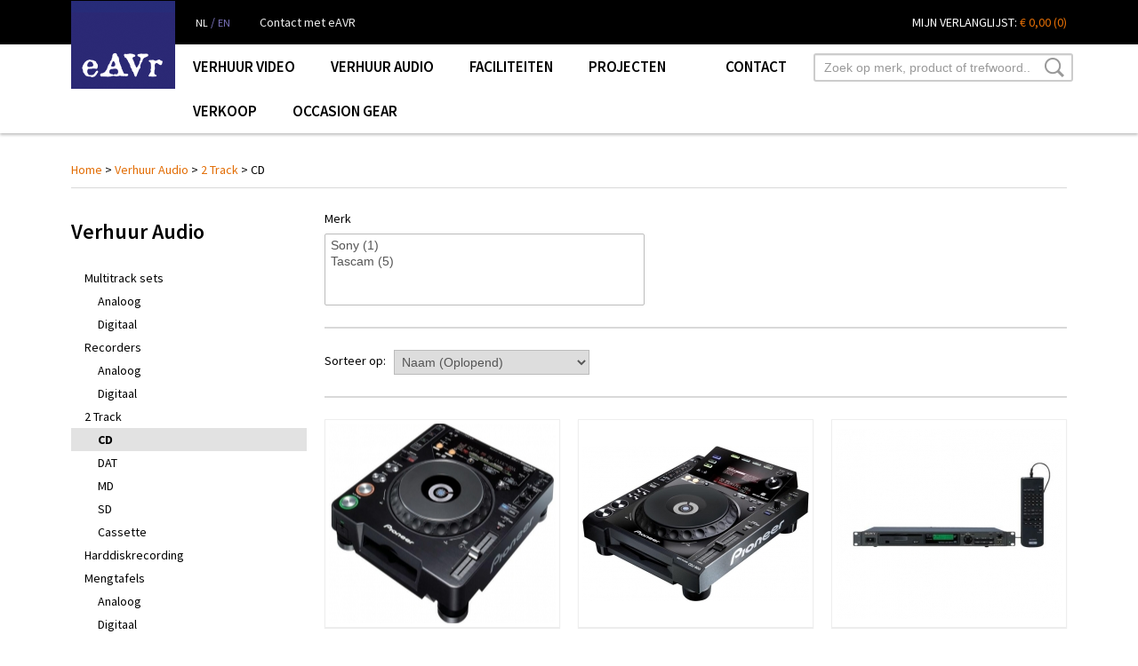

--- FILE ---
content_type: text/html;charset=UTF-8
request_url: https://www.eavr.nl/verhuur-audio/2-track/cd/
body_size: 7466
content:
<!DOCTYPE html PUBLIC "-//W3C//DTD XHTML 1.0 Transitional//EN"
    "http://www.w3.org/TR/xhtml1/DTD/xhtml1-transitional.dtd">
<html xmlns="http://www.w3.org/1999/xhtml" xml:lang="nl" lang="nl">
<head>
  <meta name="keywords" content="huur verhuur verkoop audiovisuele apparatuur rental pro audio video daw geluidsapparatuur camcorder speakers mixers microfoon randapparatuur dealer PA systemen protools editing montage outboard fx importeur madi multitrackrecording hd recorder mengpaneel camera huren verhuur huur utrecht hilversum amsterdam randstad nederland geluidssets mengpaneel mic preamp interfaces camcorder switcher " />
  <meta name="description" content="Europe Audio/Video Rent BV, kortweg eAVr, verhuurt, huurt, koopt en verkoopt professionele audiovisuele apparatuur ten behoeve van studio- en/of live-registratie, mixage, montage, presentatie en events." />
  <meta name="language" content="nl" />
  <meta name="google-site-verification" content="CSFVQbzqLxrdb2Q02RCicatraQ-431rWQ4lhmKPKS3o" />
  <meta name="author" content="IZI-services" />
  <meta name="generator" content="IZICMS2.0" />
  <meta http-equiv="Content-Type" content="text/html;charset=UTF-8" />
  <link href="/service/xml/News/atom.xml" type="application/atom+xml" rel="alternate" rev="" title="Alle berichten" />
  <link href="/service/xml/News/atom/nieuws.xml" type="application/atom+xml" rel="alternate" rev="" title="Berichten in: Nieuws" />
  <link href="/service/xml/News/atom/news.xml" type="application/atom+xml" rel="alternate" rev="" title="Berichten in: News" />
  <link href="/service/xml/News/atom/projecten.xml" type="application/atom+xml" rel="alternate" rev="" title="Berichten in: Projecten" />
  <link href="/service/xml/News/atom/projects.xml" type="application/atom+xml" rel="alternate" rev="" title="Berichten in: Projects" />
  <link href="/data/cache/compressedIncludes/compressedIncludes_2400276136_a722df0887ab3dc36a10630a06f8b04d.css" rel="stylesheet" media="all" type="text/css" />
  <script type="text/javascript" src="/data/cache/compressedIncludes/compressedIncludes_2312023387_77d56e924b8ac119686b3bebfd49cd8b.js?r=387"></script>
  <script type="text/javascript">
    document.addEvent( 'domready', function () { document.fireEvent('designchange', {"carousel_slide1_enabled":"1","carousel_slide1_animation":"fade","carousel_slide1_button_href":"\/","carousel_slide2_enabled":"1","carousel_slide2_animation":"slide-up","carousel_slide3_enabled":"1","carousel_slide3_animation":"slide-left","carousel_slide3_button_href":"\/","carousel_slide4_enabled":"1","carousel_slide4_animation":"slide-down","carousel_slide4_button_href":"\/","carousel_slide5_enabled":"1","carousel_slide5_animation":"slide-right","carousel_slide5_button_href":"\/"}); } );
    var _gaq = _gaq || [];
    _gaq.push(['_setAccount','UA-12333998-1']);
    _gaq.push(['_trackPageview']);
    (function() {
      var ga = document.createElement('script'); ga.type = 'text/javascript'; ga.async = true;
      ga.src = ('https:' == document.location.protocol ? 'https://ssl' : 'http://www') + '.google-analytics.com/ga.js';
      (document.getElementsByTagName('head')[0] || document.getElementsByTagName('body')[0]).appendChild(ga);
    })();
  </script>
  <title>CD - Europe Audio/Video Rent</title>
  <meta name="viewport" content="width=device-width, initial-scale=1.0, user-scalable=0, minimum-scale=1.0, maximum-scale=1.0">
  <link href='https://fonts.googleapis.com/css?family=Source+Sans+Pro:400,600,400italic,700' rel='stylesheet' type='text/css'>
  <!-- Le HTML5 shim, for IE6-8 support of HTML elements -->
  <!--[if lt IE 9]>
    <script src="http://html5shim.googlecode.com/svn/trunk/html5.js"></script>
  <![endif]-->
</head>
<body>

<div id="top">
  <div id="topMenu" class="container">
    <div id="logo" onclick="document.location.href='/';"></div>
    <div class="language">
      <a href="/" class="active">NL</a> / 
      <a href="/en/" >EN</a>
      <a class="contact" href="/contact/">
                Contact met eAVR      </a>
    </div>
    
<div class="wishlist">
  <a class="wishlistLink" href="/verhuur/verlanglijst.html">
    Mijn verlanglijst:
    <span class="wishlistPrice">&euro; 0,00</span>
    <span class="wishlistAmount">(0)</span>
  </a>
</div>
  </div>
</div>
<div id="menu">
  <div class="container">
    <div class="wrapper">
                    <div class="pull-right">
          <form action="/search.html" method="get" class="search">
            <input class="query" placeholder="Zoek op merk, product of trefwoord.." type="text" name="q" value="" />
            <button type="submit" class="btn">SEARCH_BUTTON</button>
          </form>
        </div>
      
            <ul class="menu">
                              <li class=" ">
              <a class="dropdown-toggle" href="/verhuur-video/">Verhuur Video <b class="caret"></b></a>
              <div class="dropdown">
                <span class="dropdown-heading">Verhuur Video</span>
                <ul>
                                                          <li ><a href="/verhuur-video/recordersplayers/" title="Recorders/Players">Recorders/Players</a></li>
                                                          <li ><a href="/verhuur-video/camcorders-camjo-eng/" title="Camcorders Camjo ENG">Camcorders Camjo ENG</a></li>
                                                          <li ><a href="/verhuur-video/spotsets/" title="SpotSets">SpotSets</a></li>
                                                          <li ><a href="/verhuur-video/monitorsdisplays/" title="Monitors/Displays">Monitors/Displays</a></li>
                                                          <li ><a href="/verhuur-video/beamers/" title="Beamers">Beamers</a></li>
                                                          <li ><a href="/verhuur-video/convertorsprocessors/" title="Convertors/Processors">Convertors/Processors</a></li>
                                                          <li ><a href="/verhuur-video/goprosportscam/" title="GoPro/Sportscam">GoPro/Sportscam</a></li>
                                                          <li ><a href="/verhuur-video/computers/" title="Computers">Computers</a></li>
                                  </ul>
              </div>
            </li>
                                        <li class=" ">
              <a class="dropdown-toggle" href="/verhuur-audio/">Verhuur Audio <b class="caret"></b></a>
              <div class="dropdown">
                <span class="dropdown-heading">Verhuur Audio</span>
                <ul>
                                                          <li ><a href="/verhuur-audio/multitrack-sets/" title="Multitrack sets">Multitrack sets</a></li>
                                                          <li ><a href="/verhuur-audio/recorders/" title="Recorders">Recorders</a></li>
                                                          <li class="active"><a href="/verhuur-audio/2-track/" title="2 Track">2 Track</a></li>
                                                          <li ><a href="/verhuur-audio/harddiskrecording/" title="Harddiskrecording">Harddiskrecording</a></li>
                                                          <li ><a href="/verhuur-audio/mengtafels/" title="Mengtafels">Mengtafels</a></li>
                                                          <li ><a href="/verhuur-audio/monitorsamps/" title="Monitors/amps">Monitors/amps</a></li>
                                                          <li ><a href="/verhuur-audio/microfoons/" title="Microfoons">Microfoons</a></li>
                                                          <li ><a href="/verhuur-audio/mic-preamps/" title="Mic Preamps">Mic Preamps</a></li>
                                                          <li ><a href="/verhuur-audio/interfaces/" title="Interfaces">Interfaces</a></li>
                                                          <li ><a href="/verhuur-audio/randapparatuur/" title="Randapparatuur">Randapparatuur</a></li>
                                                          <li ><a href="/verhuur-audio/geluid--licht/" title="Geluid &amp; Licht">Geluid & Licht</a></li>
                                                          <li ><a href="/verhuur-audio/backline/" title="Backline">Backline</a></li>
                                                          <li ><a href="/verhuur-audio/synchronizers/" title="Synchronizers">Synchronizers</a></li>
                                                          <li ><a href="/verhuur-audio/kabelsstageboxes/" title="Kabels/Stageboxes">Kabels/Stageboxes</a></li>
                                                          <li ><a href="/verhuur-audio/diversen/" title="Diversen">Diversen</a></li>
                                                          <li ><a href="/verhuur-audio/midi/" title="MIDI">MIDI</a></li>
                                  </ul>
              </div>
            </li>
                                        <li class=" ">
              <a class="dropdown-toggle" href="/faciliteiten/">Faciliteiten <b class="caret"></b></a>
              <div class="dropdown">
                <span class="dropdown-heading">Faciliteiten</span>
                <ul>
                                                          <li ><a href="/faciliteiten/digitaliseren-audiotapes.html" title="Digitaliseren Audiotapes">Digitaliseren Audiotapes</a></li>
                                                          <li ><a href="/faciliteiten/digitaliseren-videotapes.html" title="Digitaliseren Videotapes">Digitaliseren Videotapes</a></li>
                                                          <li ><a href="/faciliteiten/studio-the-bakery-audio.html" title="Studio The Bakery (audio)">Studio The Bakery (audio)</a></li>
                                                          <li ><a href="/faciliteiten/non-lineair-editsuite-video.html" title="Non-lineair editsuite (video)">Non-lineair editsuite (video)</a></li>
                                                          <li ><a href="/faciliteiten/cddvd-fabricage.html" title="CD fabricage">CD fabricage</a></li>
                                                          <li ><a href="/faciliteiten/technisch-personeel.html" title="Technisch personeel">Technisch personeel</a></li>
                                                          <li ><a href="/faciliteiten/transportservice.html" title="Transportservice">Transportservice</a></li>
                                  </ul>
              </div>
            </li>
                                        <li class=" pull-right">
              <a class="dropdown-toggle" href="/contact/">Contact <b class="caret"></b></a>
              <div class="dropdown">
                <span class="dropdown-heading">Contact</span>
                <ul>
                                                          <li ><a href="/contact/over-ons/" title="Over ons">Over ons</a></li>
                                                          <li ><a href="/contact/support.html" title="Support">Support</a></li>
                                  </ul>
              </div>
            </li>
                                        <li class=" ">
              <a class="dropdown-toggle" href="/projecten/">Projecten <b class="caret"></b></a>
              <div class="dropdown">
                <span class="dropdown-heading">Projecten</span>
                <ul>
                                                          <li ><a href="/projecten/archief.html" title="Archief">Archief</a></li>
                                  </ul>
              </div>
            </li>
                                        <li class=" "><a href="/verkoop.html">Verkoop</a></li>
                                        <li class=" "><a href="/occasion-gear.html">Occasion gear</a></li>
                        </ul>
    </div>
  </div>
</div>
<div class="visible-phone mobileHeader">
  <a href="#" class="openMobileMenu"></a>
      <form action="/search.html" method="get" class="search">
      <input class="query" type="text" name="q" value="" />
      <button type="submit" class="btn">SEARCH_BUTTON</button>
    </form>
  </div>
<script type="text/javascript">
  
  // Make the update menu function global
  var updateMenu = {};
  function isTouchDevice () { return typeof window.ontouchstart !== 'undefined'; }
  // Category menu
  var category_menu;
  document.addEvent( 'domready', function () {
    var opt = {
      translations:{
        TEMPLATE_OTHER_CATEGORIES:'Overige categorie&euml;n',
        TEMPLATE_MENU_OVERFLOW_LABEL: '+'
      }
    }
    // Emulate hover in JS so we can control the hover behaviour on mobile browsers
    $('menu').getElements( 'a' ).each( function ( el ) {
      el.addEvent( 'mouseenter', function () { if ( !isTouchDevice() ) this.addClass('hover'); } );
      el.addEvent( 'mouseleave', function () { if ( !isTouchDevice() ) this.removeClass('hover'); } );
    } );
    // Dropdown menu code
    var elements = $$('.dropdown-toggle');
    if ( !isTouchDevice() ){
      document.addEvent( 'mouseenter', function (e) { elements.getParent().removeClass('open'); } );
    }
    var closeTimeout;
    var closeAll = function () { elements.getParent().removeClass('open'); clearTimeout( closeTimeout ); };
    document.addEvent( 'click', closeAll );
    var openMenu = function (e) {
      e = new Event(e); // IE
      e.preventDefault();
      if ( this.getParent( '.__all_categories' ) && this.getParent( '.dropdown' ) ) return;
      // Ignore mouseevents when in mobile mode (rely on touchevents)
      if ( instanceOf( e.event, MouseEvent ) && isTouchDevice() ) {
        return;
      }
      if ( this.getParent().hasClass( 'open' ) && !this.getParent('.dropdown') ) {
        if ( isTouchDevice() ) this.getParent().removeClass('open'); // Close current open menu on touch devices
      } else {
        elements.getParent().removeClass('open'); // Close all menu's
        clearTimeout( closeTimeout );
        if (this.hasClass('disabled') || this.match(':disabled')) return; // Skip if disabled
        var dropdownMenu = this.getParent().getElement( '.dropdown' );
        dropdownMenu.setStyle( 'visibility', 'hidden' );
        this.getParent().addClass('open'); // open up selected
        var paddingTop = dropdownMenu.getStyle( 'padding-top' ).toInt();
        var dropdownMenuHeight = dropdownMenu.getSize().y - paddingTop - dropdownMenu.getStyle( 'padding-bottom' ).toInt();
        dropdownMenu.setStyles( {height:0,visibility:'visible', paddingTop: paddingTop + 10} );
        dropdownMenu.set( 'morph', {duration: 300, transition: 'sine:out', onComplete:function () { dropdownMenu.setStyle( 'height', 'auto' ); } } );
        dropdownMenu.morph( {height:dropdownMenuHeight, paddingTop: paddingTop} );
      }
    };
    // Global function to add drop-down behaviour to newly added menu items
    updateMenu = function () {
      var newElements = $$('.dropdown-toggle');
      newElements.each( function ( el ) {
        if ( -1 === elements.indexOf( el ) ) {
          addMenuBehaviour( el );
          }
        } );
      // Add new elements to local list
      elements = newElements;
    }
    
    var addMenuBehaviour = function (el) {
      // Handle opening the menu
      el.addEvent( 'mouseover', openMenu );
      el.getParent('li').addEvent('mouseleave', function () {
        if ( el.getParent( '.__all_categories' ) && el.getParent( '.dropdown' ) ) return;
        closeTimeout = setTimeout( closeAll, 300 );
      } );
      el.getParent('li').addEvent('mouseenter', function () {
        clearTimeout( closeTimeout );
      } );
      var touchTimer = 0;
      el.addEvent( 'touchstart', function () { touchTimer = new Date().getTime(); } );
      el.addEvent( 'touchmove', function () { touchTimer = 0; } );
      el.addEvent( 'touchend', function ( e ) {
        e = new Event( e );
        e.preventDefault();
        if ( new Date().getTime() - touchTimer < 300 ) openMenu.bindWithEvent(el)();
        touchTimer = 0;
      } );
      if ( isTouchDevice() ) el.addEvent( 'click', function( e ) { e = Event( e ); e.preventDefault(); } );
    }
    // Add behaviour to all drop-down items
    elements.each( addMenuBehaviour );
    // Init category menu
    category_menu = new CategoryMenu( opt );
  } );
</script>
<div id="breadcrumbs" class="container">
  <a href="/" title="Home">Home</a> &gt; <a href="/verhuur-audio/" title="Verhuur Audio">Verhuur Audio</a> &gt; <a href="/verhuur-audio/2-track/" title="2 Track">2 Track</a> &gt; CD
</div>

<div class="container" id="site">
  <div class="row">
          <div class="span3">
            
<div class="categoryMenu">
  <h2>Verhuur Audio</h2>
  <ul>
            <li >
      <a href="/verhuur-audio/multitrack-sets/" title="Multitrack sets">Multitrack sets</a>
    
                  <ul>
      
                      <li >
                  <a href="/verhuur-audio/multitrack-sets/analoog/" title="Analoog">Analoog</a>
                </li>
                      <li >
                  <a href="/verhuur-audio/multitrack-sets/digitaal/" title="Digitaal">Digitaal</a>
                </li>
      
            </ul>
          
        </li>
                <li >
      <a href="/verhuur-audio/recorders/" title="Recorders">Recorders</a>
    
                  <ul>
      
                      <li >
                  <a href="/verhuur-audio/recorders/analoog/" title="Analoog">Analoog</a>
                </li>
                      <li >
                  <a href="/verhuur-audio/recorders/digitaal/" title="Digitaal">Digitaal</a>
                </li>
      
            </ul>
          
        </li>
                <li >
      <a href="/verhuur-audio/2-track/" title="2 Track">2 Track</a>
    
                  <ul>
      
                      <li class="active">
                  <a href="/verhuur-audio/2-track/cd/" title="CD">CD</a>
                </li>
                      <li >
                  <a href="/verhuur-audio/2-track/dat/" title="DAT">DAT</a>
                </li>
                      <li >
                  <a href="/verhuur-audio/2-track/md/" title="MD">MD</a>
                </li>
                      <li >
                  <a href="/verhuur-audio/2-track/sd/" title="SD">SD</a>
                </li>
                      <li >
                  <a href="/verhuur-audio/2-track/cassette/" title="Cassette">Cassette</a>
                </li>
      
            </ul>
          
        </li>
                <li >
      <a href="/verhuur-audio/harddiskrecording/" title="Harddiskrecording">Harddiskrecording</a>
    
    
        </li>
                <li >
      <a href="/verhuur-audio/mengtafels/" title="Mengtafels">Mengtafels</a>
    
                  <ul>
      
                      <li >
                  <a href="/verhuur-audio/mengtafels/analoog/" title="Analoog">Analoog</a>
                </li>
                      <li >
                  <a href="/verhuur-audio/mengtafels/digitaal/" title="Digitaal">Digitaal</a>
                </li>
      
            </ul>
          
        </li>
                <li >
      <a href="/verhuur-audio/monitorsamps/" title="Monitors/amps">Monitors/amps</a>
    
    
        </li>
                <li >
      <a href="/verhuur-audio/microfoons/" title="Microfoons">Microfoons</a>
    
                  <ul>
      
                      <li >
                  <a href="/verhuur-audio/microfoons/dynamisch/" title="Dynamisch">Dynamisch</a>
                </li>
                      <li >
                  <a href="/verhuur-audio/microfoons/condensator/" title="Condensator">Condensator</a>
                </li>
                      <li >
                  <a href="/verhuur-audio/microfoons/buizen/" title="Buizen">Buizen</a>
                </li>
                      <li >
                  <a href="/verhuur-audio/microfoons/zender/" title="Zender">Zender</a>
                </li>
                      <li >
                  <a href="/verhuur-audio/microfoons/ribbon/" title="Ribbon">Ribbon</a>
                </li>
                      <li >
                  <a href="/verhuur-audio/microfoons/stereo/" title="Stereo">Stereo</a>
                </li>
                      <li >
                  <a href="/verhuur-audio/microfoons/di/" title="DI">DI</a>
                </li>
                      <li >
                  <a href="/verhuur-audio/microfoons/usb/" title="USB">USB</a>
                </li>
                      <li >
                  <a href="/verhuur-audio/microfoons/accessoires/" title="Accessoires">Accessoires</a>
                </li>
      
            </ul>
          
        </li>
                <li >
      <a href="/verhuur-audio/mic-preamps/" title="Mic Preamps">Mic Preamps</a>
    
    
        </li>
                <li >
      <a href="/verhuur-audio/interfaces/" title="Interfaces">Interfaces</a>
    
    
        </li>
                <li >
      <a href="/verhuur-audio/randapparatuur/" title="Randapparatuur">Randapparatuur</a>
    
                  <ul>
      
                      <li >
                  <a href="/verhuur-audio/randapparatuur/processors/" title="Processors">Processors</a>
                </li>
                      <li >
                  <a href="/verhuur-audio/randapparatuur/effects/" title="Effects">Effects</a>
                </li>
      
            </ul>
          
        </li>
                <li >
      <a href="/verhuur-audio/geluid--licht/" title="Geluid &amp; Licht">Geluid & Licht</a>
    
                  <ul>
      
                      <li >
                  <a href="/verhuur-audio/geluid--licht/portable-audio/" title="Portable Audio">Portable Audio</a>
                </li>
                      <li >
                  <a href="/verhuur-audio/geluid--licht/pa/" title="PA">PA</a>
                </li>
                      <li >
                  <a href="/verhuur-audio/geluid--licht/presentation/" title="Presentation">Presentation</a>
                </li>
                      <li >
                  <a href="/verhuur-audio/geluid--licht/verlichting/" title="Verlichting">Verlichting</a>
                </li>
      
            </ul>
          
        </li>
                <li >
      <a href="/verhuur-audio/backline/" title="Backline">Backline</a>
    
    
        </li>
                <li >
      <a href="/verhuur-audio/synchronizers/" title="Synchronizers">Synchronizers</a>
    
    
        </li>
                <li >
      <a href="/verhuur-audio/kabelsstageboxes/" title="Kabels/Stageboxes">Kabels/Stageboxes</a>
    
    
        </li>
                <li >
      <a href="/verhuur-audio/diversen/" title="Diversen">Diversen</a>
    
    
        </li>
                <li >
      <a href="/verhuur-audio/midi/" title="MIDI">MIDI</a>
    
    
        </li>
      </ul></div>  
      </div>
      <div class="span9">
        <div class="iziSection" id="section_main"><div id="section_main_0" class="RentalModule iziModule"><div class="category-indexAction iziAction">
                              
  
  
  <div class="pagination-options">
  
  <form method="get">
                  <div class="row">
          <div class="filters">
                          <div class="span4">
                <label>Merk</label>
                <select multiple="multiple" class="span4" name="filter[]" placeholder="Selecteer 1 of meerdere opties"  onchange="this.form.submit();">
                                                          <option value="1:1"   >
                      Sony (1)                    </div>
                                                          <option value="1:44"   >
                      Tascam (5)                    </div>
                                  </select>
              </div>
                      </div>
        </div>
        <hr />
          
    Sorteer op: &nbsp;
    <select name="sorting" onchange="this.form.submit();">
          <option value="name|asc" SELECTED >Naam (Oplopend)</option>
          <option value="name|desc"  >Naam (Aflopend)</option>
          <option value="sale_price|asc"  >Prijs (Oplopend)</option>
          <option value="sale_price|desc"  >Prijs (Aflopend)</option>
          <option value="weight|asc"  >Standaard volgorde (Oplopend)</option>
          <option value="weight|desc"  >Standaard volgorde (Aflopend)</option>
        </select>
          <div class="pagination right">
              </div>
      <hr />
    
      </form>
</div>  <div class="row">
          
<div class="span3 product">
  <div class="thumbnail">
    <a href="/verhuur-audio/2-track/cd/details/1113/pioneer-cdj-1000mk3.html" title="Pioneer CDJ-1000mk3" style="background-image:url(/data/upload/Rental/images/255x500x0_pioneer-cdj1000-custom.jpg)"></a>
  </div>
  <span class="name">Pioneer CDJ-1000mk3</span>
  <a class="buy" rel="nofollow" href="/service/html/Rental/booking-product-add/1113/1.html">Huur nu &nbsp; &gt;</a>
  <div class="price">
      <span class="price">&euro; 45,00</span>
      <span class="unit">per dag</span>
  </div>
  <div class="focussedDetails">
    <span class="desc">CD/mp3 speler</span>
  </div>
</div>          
<div class="span3 product">
  <div class="thumbnail">
    <a href="/verhuur-audio/2-track/cd/details/1123/pioneer-cdj-2000.html" title="Pioneer CDJ-2000" style="background-image:url(/data/upload/Rental/images/255x500x0_pioneercdj-2000nexusmediaspelertop-73-custom.jpg)"></a>
  </div>
  <span class="name">Pioneer CDJ-2000</span>
  <a class="buy" rel="nofollow" href="/service/html/Rental/booking-product-add/1123/1.html">Huur nu &nbsp; &gt;</a>
  <div class="price">
      <span class="price">&euro; 70,00</span>
      <span class="unit">per dag</span>
  </div>
  <div class="focussedDetails">
    <span class="desc">DJ CD/mp3 speler</span>
  </div>
</div>          
<div class="span3 product">
  <div class="thumbnail">
    <a href="/verhuur-audio/2-track/cd/details/254/sony-cdp-d11.html" title="Sony CDP-D11" style="background-image:url(/data/upload/Rental/images/255x500x0_sony-cd11.jpg)"></a>
  </div>
  <span class="name">Sony CDP-D11</span>
  <a class="buy" rel="nofollow" href="/service/html/Rental/booking-product-add/254/1.html">Huur nu &nbsp; &gt;</a>
  <div class="price">
      <span class="price">&euro; 20,00</span>
      <span class="unit">per dag</span>
  </div>
  <div class="focussedDetails">
    <span class="desc">19" CD-speler, xlr-uit</span>
  </div>
</div>          
<div class="span3 product">
  <div class="thumbnail">
    <a href="/verhuur-audio/2-track/cd/details/964/tascam-cd-500.html" title="Tascam CD-500" style="background-image:url(/data/upload/Rental/images/255x500x0_tascam-cd500-custom.jpg)"></a>
  </div>
  <span class="name">Tascam CD-500</span>
  <a class="buy" rel="nofollow" href="/service/html/Rental/booking-product-add/964/1.html">Huur nu &nbsp; &gt;</a>
  <div class="price">
      <span class="price">&euro; 20,00</span>
      <span class="unit">per dag</span>
  </div>
  <div class="focussedDetails">
    <span class="desc">CD/MP3 speler</span>
  </div>
</div>          
<div class="span3 product">
  <div class="thumbnail">
    <a href="/verhuur-audio/2-track/cd/details/304/tascam-cdr-2000.html" title="Tascam CDR-2000" style="background-image:url(/data/upload/Rental/images/255x500x0_tascam-cdr2000.jpg)"></a>
  </div>
  <span class="name">Tascam CDR-2000</span>
  <a class="buy" rel="nofollow" href="/service/html/Rental/booking-product-add/304/1.html">Huur nu &nbsp; &gt;</a>
  <div class="price">
      <span class="price">&euro; 36,00</span>
      <span class="unit">per dag</span>
  </div>
  <div class="focussedDetails">
    <span class="desc">CD-recorder</span>
  </div>
</div>          
<div class="span3 product">
  <div class="thumbnail">
    <a href="/verhuur-audio/2-track/cd/details/299/tascam-cdr-900sl.html" title="Tascam CDR-900SL" style="background-image:url(/data/upload/Rental/images/255x500x0_tascam-cdrw900slfront-custom.jpg)"></a>
  </div>
  <span class="name">Tascam CDR-900SL</span>
  <a class="buy" rel="nofollow" href="/service/html/Rental/booking-product-add/299/1.html">Huur nu &nbsp; &gt;</a>
  <div class="price">
      <span class="price">&euro; 36,00</span>
      <span class="unit">per dag</span>
  </div>
  <div class="focussedDetails">
    <span class="desc">CD-recorder, mp3 player</span>
  </div>
</div>          
<div class="span3 product">
  <div class="thumbnail">
    <a href="/verhuur-audio/2-track/cd/details/965/tascam-cdr-901sl.html" title="Tascam CDR-901SL" style="background-image:url(/data/upload/Rental/images/255x500x0_tascam-cdrw901-sl-custom.jpg)"></a>
  </div>
  <span class="name">Tascam CDR-901SL</span>
  <a class="buy" rel="nofollow" href="/service/html/Rental/booking-product-add/965/1.html">Huur nu &nbsp; &gt;</a>
  <div class="price">
      <span class="price">&euro; 36,00</span>
      <span class="unit">per dag</span>
  </div>
  <div class="focussedDetails">
    <span class="desc">CD-recorder, mp3-playback</span>
  </div>
</div>          
<div class="span3 product">
  <div class="thumbnail">
    <a href="/verhuur-audio/2-track/cd/details/494/tascam-dv-ra1000.html" title="Tascam DV-RA1000" style="background-image:url(/data/upload/Rental/images/255x500x0_tascam-dv-ra-1000-custom.jpg)"></a>
  </div>
  <span class="name">Tascam DV-RA1000</span>
  <a class="buy" rel="nofollow" href="/service/html/Rental/booking-product-add/494/1.html">Huur nu &nbsp; &gt;</a>
  <div class="price">
      <span class="price">&euro; 45,00</span>
      <span class="unit">per dag</span>
  </div>
  <div class="focussedDetails">
    <span class="desc">CD/DVD masteringrecorder met DSD </span>
  </div>
</div>          
<div class="span3 product">
  <div class="thumbnail">
    <a href="/verhuur-audio/2-track/cd/details/155/vinpower.html" title="Vinpower" style="background-image:url(/data/upload/Rental/images/255x500x0_vinpower-custom.jpg)"></a>
  </div>
  <span class="name">Vinpower</span>
  <a class="buy" rel="nofollow" href="/service/html/Rental/booking-product-add/155/1.html">Huur nu &nbsp; &gt;</a>
  <div class="price">
      <span class="price">&euro; 75,00</span>
      <span class="unit">per dag</span>
  </div>
  <div class="focussedDetails">
    <span class="desc">5 CD/DVD/Blu-ray Duplicator</span>
  </div>
</div>      </div>
  <div class="pagination-options">
  
  <form method="get">
                  <div class="row">
          <div class="filters">
                          <div class="span4">
                <label>Merk</label>
                <select multiple="multiple" class="span4" name="filter[]" placeholder="Selecteer 1 of meerdere opties"  onchange="this.form.submit();">
                                                          <option value="1:1"   >
                      Sony (1)                    </div>
                                                          <option value="1:44"   >
                      Tascam (5)                    </div>
                                  </select>
              </div>
                      </div>
        </div>
        <hr />
          
    Sorteer op: &nbsp;
    <select name="sorting" onchange="this.form.submit();">
          <option value="name|asc" SELECTED >Naam (Oplopend)</option>
          <option value="name|desc"  >Naam (Aflopend)</option>
          <option value="sale_price|asc"  >Prijs (Oplopend)</option>
          <option value="sale_price|desc"  >Prijs (Aflopend)</option>
          <option value="weight|asc"  >Standaard volgorde (Oplopend)</option>
          <option value="weight|desc"  >Standaard volgorde (Aflopend)</option>
        </select>
          <div class="pagination right">
              </div>
      <hr />
    
      </form>
</div><div class='clear'></div></div></div></div>
      </div>
      </div>
  <div class="row">
    <div class="span12"><div class="iziSection iziStaticSection" id="section_footer"></div></div>
  </div>
</div>

  
  
  <footer>
    <div class="container">
      <div class="row">
        <div class="span9" id="footer_menu">
          <ul>
                          <li>
                                  <h3>Verhuur Video</h3>
                  <ul>
                                          <li><a href="/verhuur-video/recordersplayers/">Recorders/Players</a></li>
                                          <li><a href="/verhuur-video/camcorders-camjo-eng/">Camcorders Camjo ENG</a></li>
                                          <li><a href="/verhuur-video/spotsets/">SpotSets</a></li>
                                          <li><a href="/verhuur-video/monitorsdisplays/">Monitors/Displays</a></li>
                                          <li><a href="/verhuur-video/beamers/">Beamers</a></li>
                                          <li><a href="/verhuur-video/convertorsprocessors/">Convertors/Processors</a></li>
                                          <li><a href="/verhuur-video/goprosportscam/">GoPro/Sportscam</a></li>
                                          <li><a href="/verhuur-video/computers/">Computers</a></li>
                                      </ul>
                              </li>
                          <li>
                                  <h3>Verhuur Audio</h3>
                  <ul>
                                          <li><a href="/verhuur-audio/multitrack-sets/">Multitrack sets</a></li>
                                          <li><a href="/verhuur-audio/recorders/">Recorders</a></li>
                                          <li><a href="/verhuur-audio/2-track/">2 Track</a></li>
                                          <li><a href="/verhuur-audio/harddiskrecording/">Harddiskrecording</a></li>
                                          <li><a href="/verhuur-audio/mengtafels/">Mengtafels</a></li>
                                          <li><a href="/verhuur-audio/monitorsamps/">Monitors/amps</a></li>
                                          <li><a href="/verhuur-audio/microfoons/">Microfoons</a></li>
                                          <li><a href="/verhuur-audio/mic-preamps/">Mic Preamps</a></li>
                                          <li><a href="/verhuur-audio/interfaces/">Interfaces</a></li>
                                          <li><a href="/verhuur-audio/randapparatuur/">Randapparatuur</a></li>
                                          <li><a href="/verhuur-audio/geluid--licht/">Geluid & Licht</a></li>
                                          <li><a href="/verhuur-audio/backline/">Backline</a></li>
                                          <li><a href="/verhuur-audio/synchronizers/">Synchronizers</a></li>
                                          <li><a href="/verhuur-audio/kabelsstageboxes/">Kabels/Stageboxes</a></li>
                                          <li><a href="/verhuur-audio/diversen/">Diversen</a></li>
                                          <li><a href="/verhuur-audio/midi/">MIDI</a></li>
                                      </ul>
                              </li>
                          <li>
                                  <h3>Faciliteiten</h3>
                  <ul>
                                          <li><a href="/faciliteiten/digitaliseren-audiotapes.html">Digitaliseren Audiotapes</a></li>
                                          <li><a href="/faciliteiten/digitaliseren-videotapes.html">Digitaliseren Videotapes</a></li>
                                          <li><a href="/faciliteiten/studio-the-bakery-audio.html">Studio The Bakery (audio)</a></li>
                                          <li><a href="/faciliteiten/non-lineair-editsuite-video.html">Non-lineair editsuite (video)</a></li>
                                          <li><a href="/faciliteiten/cddvd-fabricage.html">CD fabricage</a></li>
                                          <li><a href="/faciliteiten/technisch-personeel.html">Technisch personeel</a></li>
                                          <li><a href="/faciliteiten/transportservice.html">Transportservice</a></li>
                                      </ul>
                              </li>
                          <li>
                                  <h3>Contact</h3>
                  <ul>
                                          <li><a href="/contact/over-ons/">Over ons</a></li>
                                          <li><a href="/contact/support.html">Support</a></li>
                                      </ul>
                              </li>
                          <li>
                                  <h3>Projecten</h3>
                  <ul>
                                          <li><a href="/projecten/archief.html">Archief</a></li>
                                      </ul>
                              </li>
                          <li>
                                  <a href="/verkoop.html">Verkoop</a>
                              </li>
                          <li>
                                  <a href="/occasion-gear.html">Occasion gear</a>
                              </li>
                      </ul>
            <script type="text/javascript">
              document.addEvent( 'domready', function () {
                columnizer = new ListColumnizer( { list:document.getElement( "footer #footer_menu ul" ), gridColumns: 9, minColumnWidth: 180 } );
              } );
            </script>
        </div>
        <div class="span3">
          <div class="iziSection iziStaticSection" id="section_footerColumn"></div>
        </div>
      </div>
    </div>
  </footer>
  <div class="container copyright">
    <div class="row">
      <div class="span4" style="text-align:left">&copy; 2026 EAVR B.V. - <span class="muted">Alle rechten voorbehouden</span></div>
      <div class="span3">
        <a href="/betalingscondities.html">Betalingscondities</a> |
        <a href="/algemene-voorwaarden.html">Algemene voorwaarden</a> |
        <a href="/privacy-policy.html">Privacyverklaring</a>
      </div>
      <div class="span5" style="text-align: right">
        <span class="muted">Tel:</span> 030-6775911 &nbsp;
        <span class="muted">Fax:</span> 030-6775912 &nbsp;
        <span class="muted">E-mail:</span> <a href="planning@eavr.nl">planning@eavr.nl</a> &nbsp;
      </div>
    </div>
  </div>
  
  
</body>
</html>
